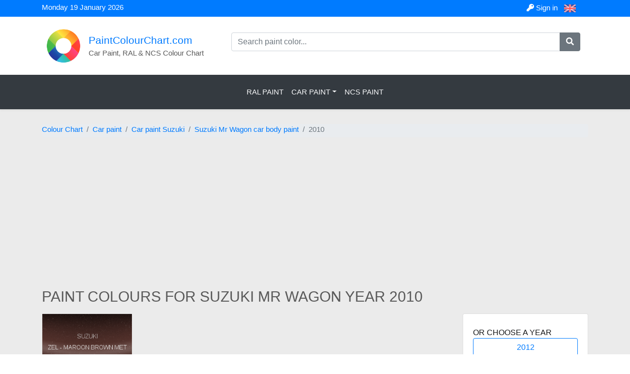

--- FILE ---
content_type: text/html; charset=UTF-8
request_url: https://www.paintcolourchart.com/cars/076/mr-wagon/2010.html
body_size: 11950
content:
<!doctype html> <html lang="en"> <head> <meta charset="utf-8"> <meta name="viewport" content="width=device-width, initial-scale=1, shrink-to-fit=no"> <link rel="shortcut icon" href="https://www.paintcolourchart.com/favicon.ico" type="image/x-icon"> <link rel="icon" href="https://www.paintcolourchart.com/favicon.ico" type="image/x-icon"> <title>Colours for Suzuki Mr Wagon paint year 2010 | PaintColourChart.com</title> <link rel="alternate" hreflang="fr-FR" href="https://www.nuancierpeinture.fr/voiture/076/mr wagon/2010.html"> <link rel="alternate" hreflang="en" href="https://www.paintcolourchart.com/cars/076/mr wagon/2010.html"> <link rel="alternate" hreflang="es" href="https://www.cartacolorespintura.com/coche/076/mr wagon/2010.html"> <link rel="alternate" hreflang="pt" href="https://www.pinturaautomovel.com/carro/076/mr wagon/2010.html"> <link rel="stylesheet" type="text/css" href="https://www.paintcolourchart.com/assets/css/bootstrap/bootstrap.min.css"> <link rel="stylesheet" type="text/css" href="https://www.paintcolourchart.com/assets/css/fontawesome-all.min.css"> <link rel="stylesheet" type="text/css" href="https://www.paintcolourchart.com/assets/css/style.css"> <script type="application/ld+json"> { "@context": "https://schema.org", "@type": "Organization", "url": "https://www.paintcolourchart.com", "logo": "https://www.paintcolourchart.com/assets/img/general/nuancier-logo.png" } </script> <script async src="https://pagead2.googlesyndication.com/pagead/js/adsbygoogle.js?client=ca-pub-3782803676421868" crossorigin="anonymous"></script> <!-- Popup bloqueur pub --> <script async src="https://fundingchoicesmessages.google.com/i/pub-3782803676421868?ers=1" nonce="nymOWlxZ7UaYTCX-46w_cQ"></script><script nonce="nymOWlxZ7UaYTCX-46w_cQ">(function() {function signalGooglefcPresent() {if (!window.frames['googlefcPresent']) {if (document.body) {const iframe = document.createElement('iframe'); iframe.style = 'width: 0; height: 0; border: none; z-index: -1000; left: -1000px; top: -1000px;'; iframe.style.display = 'none'; iframe.name = 'googlefcPresent'; document.body.appendChild(iframe);} else {setTimeout(signalGooglefcPresent, 0);}}}signalGooglefcPresent();})();</script> <script>(function(){'use strict';function aa(a){var b=0;return function(){return b<a.length?{done:!1,value:a[b++]}:{done:!0}}}var ba="function"==typeof Object.defineProperties?Object.defineProperty:function(a,b,c){if(a==Array.prototype||a==Object.prototype)return a;a[b]=c.value;return a}; function ca(a){a=["object"==typeof globalThis&&globalThis,a,"object"==typeof window&&window,"object"==typeof self&&self,"object"==typeof global&&global];for(var b=0;b<a.length;++b){var c=a[b];if(c&&c.Math==Math)return c}throw Error("Cannot find global object");}var da=ca(this);function k(a,b){if(b)a:{var c=da;a=a.split(".");for(var d=0;d<a.length-1;d++){var e=a[d];if(!(e in c))break a;c=c[e]}a=a[a.length-1];d=c[a];b=b(d);b!=d&&null!=b&&ba(c,a,{configurable:!0,writable:!0,value:b})}} function ea(a){return a.raw=a}function m(a){var b="undefined"!=typeof Symbol&&Symbol.iterator&&a[Symbol.iterator];if(b)return b.call(a);if("number"==typeof a.length)return{next:aa(a)};throw Error(String(a)+" is not an iterable or ArrayLike");}function fa(a){for(var b,c=[];!(b=a.next()).done;)c.push(b.value);return c}var ha="function"==typeof Object.create?Object.create:function(a){function b(){}b.prototype=a;return new b},n; if("function"==typeof Object.setPrototypeOf)n=Object.setPrototypeOf;else{var q;a:{var ia={a:!0},ja={};try{ja.__proto__=ia;q=ja.a;break a}catch(a){}q=!1}n=q?function(a,b){a.__proto__=b;if(a.__proto__!==b)throw new TypeError(a+" is not extensible");return a}:null}var ka=n; function r(a,b){a.prototype=ha(b.prototype);a.prototype.constructor=a;if(ka)ka(a,b);else for(var c in b)if("prototype"!=c)if(Object.defineProperties){var d=Object.getOwnPropertyDescriptor(b,c);d&&Object.defineProperty(a,c,d)}else a[c]=b[c];a.A=b.prototype}function la(){for(var a=Number(this),b=[],c=a;c<arguments.length;c++)b[c-a]=arguments[c];return b}k("Number.MAX_SAFE_INTEGER",function(){return 9007199254740991}); k("Number.isFinite",function(a){return a?a:function(b){return"number"!==typeof b?!1:!isNaN(b)&&Infinity!==b&&-Infinity!==b}});k("Number.isInteger",function(a){return a?a:function(b){return Number.isFinite(b)?b===Math.floor(b):!1}});k("Number.isSafeInteger",function(a){return a?a:function(b){return Number.isInteger(b)&&Math.abs(b)<=Number.MAX_SAFE_INTEGER}}); k("Math.trunc",function(a){return a?a:function(b){b=Number(b);if(isNaN(b)||Infinity===b||-Infinity===b||0===b)return b;var c=Math.floor(Math.abs(b));return 0>b?-c:c}});k("Object.is",function(a){return a?a:function(b,c){return b===c?0!==b||1/b===1/c:b!==b&&c!==c}});k("Array.prototype.includes",function(a){return a?a:function(b,c){var d=this;d instanceof String&&(d=String(d));var e=d.length;c=c||0;for(0>c&&(c=Math.max(c+e,0));c<e;c++){var f=d[c];if(f===b||Object.is(f,b))return!0}return!1}}); k("String.prototype.includes",function(a){return a?a:function(b,c){if(null==this)throw new TypeError("The 'this' value for String.prototype.includes must not be null or undefined");if(b instanceof RegExp)throw new TypeError("First argument to String.prototype.includes must not be a regular expression");return-1!==this.indexOf(b,c||0)}});/* Copyright The Closure Library Authors. SPDX-License-Identifier: Apache-2.0 */ var t=this||self;function v(a){return a};var w,x;a:{for(var ma=["CLOSURE_FLAGS"],y=t,z=0;z<ma.length;z++)if(y=y[ma[z]],null==y){x=null;break a}x=y}var na=x&&x[610401301];w=null!=na?na:!1;var A,oa=t.navigator;A=oa?oa.userAgentData||null:null;function B(a){return w?A?A.brands.some(function(b){return(b=b.brand)&&-1!=b.indexOf(a)}):!1:!1}function C(a){var b;a:{if(b=t.navigator)if(b=b.userAgent)break a;b=""}return-1!=b.indexOf(a)};function D(){return w?!!A&&0<A.brands.length:!1}function E(){return D()?B("Chromium"):(C("Chrome")||C("CriOS"))&&!(D()?0:C("Edge"))||C("Silk")};var pa=D()?!1:C("Trident")||C("MSIE");!C("Android")||E();E();C("Safari")&&(E()||(D()?0:C("Coast"))||(D()?0:C("Opera"))||(D()?0:C("Edge"))||(D()?B("Microsoft Edge"):C("Edg/"))||D()&&B("Opera"));var qa={},F=null;var ra="undefined"!==typeof Uint8Array,sa=!pa&&"function"===typeof btoa;function G(){return"function"===typeof BigInt};var H=0,I=0;function ta(a){var b=0>a;a=Math.abs(a);var c=a>>>0;a=Math.floor((a-c)/4294967296);b&&(c=m(ua(c,a)),b=c.next().value,a=c.next().value,c=b);H=c>>>0;I=a>>>0}function va(a,b){b>>>=0;a>>>=0;if(2097151>=b)var c=""+(4294967296*b+a);else G()?c=""+(BigInt(b)<<BigInt(32)|BigInt(a)):(c=(a>>>24|b<<8)&16777215,b=b>>16&65535,a=(a&16777215)+6777216*c+6710656*b,c+=8147497*b,b*=2,1E7<=a&&(c+=Math.floor(a/1E7),a%=1E7),1E7<=c&&(b+=Math.floor(c/1E7),c%=1E7),c=b+wa(c)+wa(a));return c} function wa(a){a=String(a);return"0000000".slice(a.length)+a}function ua(a,b){b=~b;a?a=~a+1:b+=1;return[a,b]};var J;J="function"===typeof Symbol&&"symbol"===typeof Symbol()?Symbol():void 0;var xa=J?function(a,b){a[J]|=b}:function(a,b){void 0!==a.g?a.g|=b:Object.defineProperties(a,{g:{value:b,configurable:!0,writable:!0,enumerable:!1}})},K=J?function(a){return a[J]|0}:function(a){return a.g|0},L=J?function(a){return a[J]}:function(a){return a.g},M=J?function(a,b){a[J]=b;return a}:function(a,b){void 0!==a.g?a.g=b:Object.defineProperties(a,{g:{value:b,configurable:!0,writable:!0,enumerable:!1}});return a};function ya(a,b){M(b,(a|0)&-14591)}function za(a,b){M(b,(a|34)&-14557)} function Aa(a){a=a>>14&1023;return 0===a?536870912:a};var N={},Ba={};function Ca(a){return!(!a||"object"!==typeof a||a.g!==Ba)}function Da(a){return null!==a&&"object"===typeof a&&!Array.isArray(a)&&a.constructor===Object}function P(a,b,c){if(!Array.isArray(a)||a.length)return!1;var d=K(a);if(d&1)return!0;if(!(b&&(Array.isArray(b)?b.includes(c):b.has(c))))return!1;M(a,d|1);return!0}Object.freeze(new function(){});Object.freeze(new function(){});var Ea=/^-?([1-9][0-9]*|0)(\.[0-9]+)?$/;var Q;function Fa(a,b){Q=b;a=new a(b);Q=void 0;return a} function R(a,b,c){null==a&&(a=Q);Q=void 0;if(null==a){var d=96;c?(a=[c],d|=512):a=[];b&&(d=d&-16760833|(b&1023)<<14)}else{if(!Array.isArray(a))throw Error();d=K(a);if(d&64)return a;d|=64;if(c&&(d|=512,c!==a[0]))throw Error();a:{c=a;var e=c.length;if(e){var f=e-1;if(Da(c[f])){d|=256;b=f-(+!!(d&512)-1);if(1024<=b)throw Error();d=d&-16760833|(b&1023)<<14;break a}}if(b){b=Math.max(b,e-(+!!(d&512)-1));if(1024<b)throw Error();d=d&-16760833|(b&1023)<<14}}}M(a,d);return a};function Ga(a){switch(typeof a){case "number":return isFinite(a)?a:String(a);case "boolean":return a?1:0;case "object":if(a)if(Array.isArray(a)){if(P(a,void 0,0))return}else if(ra&&null!=a&&a instanceof Uint8Array){if(sa){for(var b="",c=0,d=a.length-10240;c<d;)b+=String.fromCharCode.apply(null,a.subarray(c,c+=10240));b+=String.fromCharCode.apply(null,c?a.subarray(c):a);a=btoa(b)}else{void 0===b&&(b=0);if(!F){F={};c="ABCDEFGHIJKLMNOPQRSTUVWXYZabcdefghijklmnopqrstuvwxyz0123456789".split("");d=["+/=", "+/","-_=","-_.","-_"];for(var e=0;5>e;e++){var f=c.concat(d[e].split(""));qa[e]=f;for(var g=0;g<f.length;g++){var h=f[g];void 0===F[h]&&(F[h]=g)}}}b=qa[b];c=Array(Math.floor(a.length/3));d=b[64]||"";for(e=f=0;f<a.length-2;f+=3){var l=a[f],p=a[f+1];h=a[f+2];g=b[l>>2];l=b[(l&3)<<4|p>>4];p=b[(p&15)<<2|h>>6];h=b[h&63];c[e++]=g+l+p+h}g=0;h=d;switch(a.length-f){case 2:g=a[f+1],h=b[(g&15)<<2]||d;case 1:a=a[f],c[e]=b[a>>2]+b[(a&3)<<4|g>>4]+h+d}a=c.join("")}return a}}return a};function Ha(a,b,c){a=Array.prototype.slice.call(a);var d=a.length,e=b&256?a[d-1]:void 0;d+=e?-1:0;for(b=b&512?1:0;b<d;b++)a[b]=c(a[b]);if(e){b=a[b]={};for(var f in e)Object.prototype.hasOwnProperty.call(e,f)&&(b[f]=c(e[f]))}return a}function Ia(a,b,c,d,e){if(null!=a){if(Array.isArray(a))a=P(a,void 0,0)?void 0:e&&K(a)&2?a:Ja(a,b,c,void 0!==d,e);else if(Da(a)){var f={},g;for(g in a)Object.prototype.hasOwnProperty.call(a,g)&&(f[g]=Ia(a[g],b,c,d,e));a=f}else a=b(a,d);return a}} function Ja(a,b,c,d,e){var f=d||c?K(a):0;d=d?!!(f&32):void 0;a=Array.prototype.slice.call(a);for(var g=0;g<a.length;g++)a[g]=Ia(a[g],b,c,d,e);c&&c(f,a);return a}function Ka(a){return a.s===N?a.toJSON():Ga(a)};function La(a,b,c){c=void 0===c?za:c;if(null!=a){if(ra&&a instanceof Uint8Array)return b?a:new Uint8Array(a);if(Array.isArray(a)){var d=K(a);if(d&2)return a;b&&(b=0===d||!!(d&32)&&!(d&64||!(d&16)));return b?M(a,(d|34)&-12293):Ja(a,La,d&4?za:c,!0,!0)}a.s===N&&(c=a.h,d=L(c),a=d&2?a:Fa(a.constructor,Ma(c,d,!0)));return a}}function Ma(a,b,c){var d=c||b&2?za:ya,e=!!(b&32);a=Ha(a,b,function(f){return La(f,e,d)});xa(a,32|(c?2:0));return a};function Na(a,b){a=a.h;return Oa(a,L(a),b)}function Oa(a,b,c,d){if(-1===c)return null;if(c>=Aa(b)){if(b&256)return a[a.length-1][c]}else{var e=a.length;if(d&&b&256&&(d=a[e-1][c],null!=d))return d;b=c+(+!!(b&512)-1);if(b<e)return a[b]}}function Pa(a,b,c,d,e){var f=Aa(b);if(c>=f||e){var g=b;if(b&256)e=a[a.length-1];else{if(null==d)return;e=a[f+(+!!(b&512)-1)]={};g|=256}e[c]=d;c<f&&(a[c+(+!!(b&512)-1)]=void 0);g!==b&&M(a,g)}else a[c+(+!!(b&512)-1)]=d,b&256&&(a=a[a.length-1],c in a&&delete a[c])} function Qa(a,b){var c=Ra;var d=void 0===d?!1:d;var e=a.h;var f=L(e),g=Oa(e,f,b,d);if(null!=g&&"object"===typeof g&&g.s===N)c=g;else if(Array.isArray(g)){var h=K(g),l=h;0===l&&(l|=f&32);l|=f&2;l!==h&&M(g,l);c=new c(g)}else c=void 0;c!==g&&null!=c&&Pa(e,f,b,c,d);e=c;if(null==e)return e;a=a.h;f=L(a);f&2||(g=e,c=g.h,h=L(c),g=h&2?Fa(g.constructor,Ma(c,h,!1)):g,g!==e&&(e=g,Pa(a,f,b,e,d)));return e}function Sa(a,b){a=Na(a,b);return null==a||"string"===typeof a?a:void 0} function Ta(a,b){var c=void 0===c?0:c;a=Na(a,b);if(null!=a)if(b=typeof a,"number"===b?Number.isFinite(a):"string"!==b?0:Ea.test(a))if("number"===typeof a){if(a=Math.trunc(a),!Number.isSafeInteger(a)){ta(a);b=H;var d=I;if(a=d&2147483648)b=~b+1>>>0,d=~d>>>0,0==b&&(d=d+1>>>0);b=4294967296*d+(b>>>0);a=a?-b:b}}else if(b=Math.trunc(Number(a)),Number.isSafeInteger(b))a=String(b);else{if(b=a.indexOf("."),-1!==b&&(a=a.substring(0,b)),!("-"===a[0]?20>a.length||20===a.length&&-922337<Number(a.substring(0,7)): 19>a.length||19===a.length&&922337>Number(a.substring(0,6)))){if(16>a.length)ta(Number(a));else if(G())a=BigInt(a),H=Number(a&BigInt(4294967295))>>>0,I=Number(a>>BigInt(32)&BigInt(4294967295));else{b=+("-"===a[0]);I=H=0;d=a.length;for(var e=b,f=(d-b)%6+b;f<=d;e=f,f+=6)e=Number(a.slice(e,f)),I*=1E6,H=1E6*H+e,4294967296<=H&&(I+=Math.trunc(H/4294967296),I>>>=0,H>>>=0);b&&(b=m(ua(H,I)),a=b.next().value,b=b.next().value,H=a,I=b)}a=H;b=I;b&2147483648?G()?a=""+(BigInt(b|0)<<BigInt(32)|BigInt(a>>>0)):(b= m(ua(a,b)),a=b.next().value,b=b.next().value,a="-"+va(a,b)):a=va(a,b)}}else a=void 0;return null!=a?a:c}function S(a,b){a=Sa(a,b);return null!=a?a:""};function T(a,b,c){this.h=R(a,b,c)}T.prototype.toJSON=function(){return Ua(this,Ja(this.h,Ka,void 0,void 0,!1),!0)};T.prototype.s=N;T.prototype.toString=function(){return Ua(this,this.h,!1).toString()}; function Ua(a,b,c){var d=a.constructor.v,e=L(c?a.h:b);a=b.length;if(!a)return b;var f;if(Da(c=b[a-1])){a:{var g=c;var h={},l=!1,p;for(p in g)if(Object.prototype.hasOwnProperty.call(g,p)){var u=g[p];if(Array.isArray(u)){var jb=u;if(P(u,d,+p)||Ca(u)&&0===u.size)u=null;u!=jb&&(l=!0)}null!=u?h[p]=u:l=!0}if(l){for(var O in h){g=h;break a}g=null}}g!=c&&(f=!0);a--}for(p=+!!(e&512)-1;0<a;a--){O=a-1;c=b[O];O-=p;if(!(null==c||P(c,d,O)||Ca(c)&&0===c.size))break;var kb=!0}if(!f&&!kb)return b;b=Array.prototype.slice.call(b, 0,a);g&&b.push(g);return b};function Va(a){return function(b){if(null==b||""==b)b=new a;else{b=JSON.parse(b);if(!Array.isArray(b))throw Error(void 0);xa(b,32);b=Fa(a,b)}return b}};function Wa(a){this.h=R(a)}r(Wa,T);var Xa=Va(Wa);var U;function V(a){this.g=a}V.prototype.toString=function(){return this.g+""};var Ya={};function Za(a){if(void 0===U){var b=null;var c=t.trustedTypes;if(c&&c.createPolicy){try{b=c.createPolicy("goog#html",{createHTML:v,createScript:v,createScriptURL:v})}catch(d){t.console&&t.console.error(d.message)}U=b}else U=b}a=(b=U)?b.createScriptURL(a):a;return new V(a,Ya)};function $a(){return Math.floor(2147483648*Math.random()).toString(36)+Math.abs(Math.floor(2147483648*Math.random())^Date.now()).toString(36)};function ab(a,b){b=String(b);"application/xhtml+xml"===a.contentType&&(b=b.toLowerCase());return a.createElement(b)}function bb(a){this.g=a||t.document||document};/* SPDX-License-Identifier: Apache-2.0 */ function cb(a,b){a.src=b instanceof V&&b.constructor===V?b.g:"type_error:TrustedResourceUrl";var c,d;(c=(b=null==(d=(c=(a.ownerDocument&&a.ownerDocument.defaultView||window).document).querySelector)?void 0:d.call(c,"script[nonce]"))?b.nonce||b.getAttribute("nonce")||"":"")&&a.setAttribute("nonce",c)};function db(a){a=void 0===a?document:a;return a.createElement("script")};function eb(a,b,c,d,e,f){try{var g=a.g,h=db(g);h.async=!0;cb(h,b);g.head.appendChild(h);h.addEventListener("load",function(){e();d&&g.head.removeChild(h)});h.addEventListener("error",function(){0<c?eb(a,b,c-1,d,e,f):(d&&g.head.removeChild(h),f())})}catch(l){f()}};var fb=t.atob("aHR0cHM6Ly93d3cuZ3N0YXRpYy5jb20vaW1hZ2VzL2ljb25zL21hdGVyaWFsL3N5c3RlbS8xeC93YXJuaW5nX2FtYmVyXzI0ZHAucG5n"),gb=t.atob("WW91IGFyZSBzZWVpbmcgdGhpcyBtZXNzYWdlIGJlY2F1c2UgYWQgb3Igc2NyaXB0IGJsb2NraW5nIHNvZnR3YXJlIGlzIGludGVyZmVyaW5nIHdpdGggdGhpcyBwYWdlLg=="),hb=t.atob("RGlzYWJsZSBhbnkgYWQgb3Igc2NyaXB0IGJsb2NraW5nIHNvZnR3YXJlLCB0aGVuIHJlbG9hZCB0aGlzIHBhZ2Uu");function ib(a,b,c){this.i=a;this.u=b;this.o=c;this.g=null;this.j=[];this.m=!1;this.l=new bb(this.i)} function lb(a){if(a.i.body&&!a.m){var b=function(){mb(a);t.setTimeout(function(){nb(a,3)},50)};eb(a.l,a.u,2,!0,function(){t[a.o]||b()},b);a.m=!0}} function mb(a){for(var b=W(1,5),c=0;c<b;c++){var d=X(a);a.i.body.appendChild(d);a.j.push(d)}b=X(a);b.style.bottom="0";b.style.left="0";b.style.position="fixed";b.style.width=W(100,110).toString()+"%";b.style.zIndex=W(2147483544,2147483644).toString();b.style.backgroundColor=ob(249,259,242,252,219,229);b.style.boxShadow="0 0 12px #888";b.style.color=ob(0,10,0,10,0,10);b.style.display="flex";b.style.justifyContent="center";b.style.fontFamily="Roboto, Arial";c=X(a);c.style.width=W(80,85).toString()+ "%";c.style.maxWidth=W(750,775).toString()+"px";c.style.margin="24px";c.style.display="flex";c.style.alignItems="flex-start";c.style.justifyContent="center";d=ab(a.l.g,"IMG");d.className=$a();d.src=fb;d.alt="Warning icon";d.style.height="24px";d.style.width="24px";d.style.paddingRight="16px";var e=X(a),f=X(a);f.style.fontWeight="bold";f.textContent=gb;var g=X(a);g.textContent=hb;Y(a,e,f);Y(a,e,g);Y(a,c,d);Y(a,c,e);Y(a,b,c);a.g=b;a.i.body.appendChild(a.g);b=W(1,5);for(c=0;c<b;c++)d=X(a),a.i.body.appendChild(d), a.j.push(d)}function Y(a,b,c){for(var d=W(1,5),e=0;e<d;e++){var f=X(a);b.appendChild(f)}b.appendChild(c);c=W(1,5);for(d=0;d<c;d++)e=X(a),b.appendChild(e)}function W(a,b){return Math.floor(a+Math.random()*(b-a))}function ob(a,b,c,d,e,f){return"rgb("+W(Math.max(a,0),Math.min(b,255)).toString()+","+W(Math.max(c,0),Math.min(d,255)).toString()+","+W(Math.max(e,0),Math.min(f,255)).toString()+")"}function X(a){a=ab(a.l.g,"DIV");a.className=$a();return a} function nb(a,b){0>=b||null!=a.g&&0!==a.g.offsetHeight&&0!==a.g.offsetWidth||(pb(a),mb(a),t.setTimeout(function(){nb(a,b-1)},50))}function pb(a){for(var b=m(a.j),c=b.next();!c.done;c=b.next())(c=c.value)&&c.parentNode&&c.parentNode.removeChild(c);a.j=[];(b=a.g)&&b.parentNode&&b.parentNode.removeChild(b);a.g=null};function qb(a,b,c,d,e){function f(l){document.body?g(document.body):0<l?t.setTimeout(function(){f(l-1)},e):b()}function g(l){l.appendChild(h);t.setTimeout(function(){h?(0!==h.offsetHeight&&0!==h.offsetWidth?b():a(),h.parentNode&&h.parentNode.removeChild(h)):a()},d)}var h=rb(c);f(3)}function rb(a){var b=document.createElement("div");b.className=a;b.style.width="1px";b.style.height="1px";b.style.position="absolute";b.style.left="-10000px";b.style.top="-10000px";b.style.zIndex="-10000";return b};function Ra(a){this.h=R(a)}r(Ra,T);function sb(a){this.h=R(a)}r(sb,T);var tb=Va(sb);function ub(a){var b=la.apply(1,arguments);if(0===b.length)return Za(a[0]);for(var c=a[0],d=0;d<b.length;d++)c+=encodeURIComponent(b[d])+a[d+1];return Za(c)};function vb(a){if(!a)return null;a=Sa(a,4);var b;null===a||void 0===a?b=null:b=Za(a);return b};var wb=ea([""]),xb=ea([""]);function yb(a,b){this.m=a;this.o=new bb(a.document);this.g=b;this.j=S(this.g,1);this.u=vb(Qa(this.g,2))||ub(wb);this.i=!1;b=vb(Qa(this.g,13))||ub(xb);this.l=new ib(a.document,b,S(this.g,12))}yb.prototype.start=function(){zb(this)}; function zb(a){Ab(a);eb(a.o,a.u,3,!1,function(){a:{var b=a.j;var c=t.btoa(b);if(c=t[c]){try{var d=Xa(t.atob(c))}catch(e){b=!1;break a}b=b===Sa(d,1)}else b=!1}b?Z(a,S(a.g,14)):(Z(a,S(a.g,8)),lb(a.l))},function(){qb(function(){Z(a,S(a.g,7));lb(a.l)},function(){return Z(a,S(a.g,6))},S(a.g,9),Ta(a.g,10),Ta(a.g,11))})}function Z(a,b){a.i||(a.i=!0,a=new a.m.XMLHttpRequest,a.open("GET",b,!0),a.send())}function Ab(a){var b=t.btoa(a.j);a.m[b]&&Z(a,S(a.g,5))};(function(a,b){t[a]=function(){var c=la.apply(0,arguments);t[a]=function(){};b.call.apply(b,[null].concat(c instanceof Array?c:fa(m(c))))}})("__h82AlnkH6D91__",function(a){"function"===typeof window.atob&&(new yb(window,tb(window.atob(a)))).start()});}).call(this); window.__h82AlnkH6D91__("[base64]/[base64]/[base64]/[base64]");</script> <!-- FIN Popup bloqueur pub --> </head> <body> <div class="container-fluid top_bar"> <div class="container"> <div class="row"> <div class="col-12 col-md-6"> <p class="mb-0 mt-1"> Monday 19 January 2026 </p> </div> <div class="col-12 col-md-6 text-right"> <a href="https://www.paintcolourchart.com/login"> <i class="fa fa-key"></i> Sign in </a> <div class="btn-group"> <button class="btn btn-link btn-sm dropdown-toggle" type="button" data-toggle="dropdown" aria-haspopup="true" aria-expanded="false"> <img src="https://www.paintcolourchart.com/assets/img/general/flag_en.png" > </button> <div class="dropdown-menu"> <a class="dropdown-item" href="https://www.nuancierpeinture.fr/voiture/076/mr wagon/2010.html"> <img src="https://www.nuancierpeinture.fr/assets/img/general/flag_fr_fr.png" /> Nuancier Peinture </a> <a class="dropdown-item" href="https://www.cartacolorespintura.com/coche/076/mr wagon/2010.html"> <img src="https://www.cartacolorespintura.com/assets/img/general/flag_es.png" /> Carta Colores Pintura </a> <a class="dropdown-item" href="https://www.pinturaautomovel.com/carro/076/mr wagon/2010.html"> <img src="https://www.pinturaautomovel.com/assets/img/general/flag_pt.png" /> Pintura Automóvel </a> </div> </div> </div> </div> </div> </div> <div class="container"> <div class="row p-3"> <div class="col-12 col-md-6 col-lg-4 p-2 mx-auto"> <a class="" href="https://www.paintcolourchart.com/"> <div class="float-left"> <img src="https://www.paintcolourchart.com/assets/img/general/nuancier-logo.png" class="img-fluid" width="70" /> </div> <div class="float-left pt-2 pl-3 logo-titre"> PaintColourChart.com </div> </a> <div class="float-left pl-3"> Car Paint, RAL & NCS Colour Chart </div> </div> <div class="col-12 col-md-6 col-lg-8 pt-3"> <form action="https://www.paintcolourchart.com/paint-search" method="get" accept-charset="utf-8"> <div class="input-group input-group-md"> <input type="text" name="keywords" value="" id="keyword_input_header" placeholder="Search paint color..." class="form-control" /> <div class="input-group-append"> <button name="search" type="button" id="search" value="true" class="btn btn-secondary btn-number" ><i class="fas fa-search"></i></button> </div> </div> </form> </div> </div> </div> <nav class="navbar navbar-expand-lg navbar-dark bg-dark py-3 shadow-sm"> <a href="#" class="navbar-brand font-weight-bold d-block d-lg-none">MENU</a> <button type="button" data-toggle="collapse" data-target="#navbarContent" aria-controls="navbars" aria-expanded="false" aria-label="Toggle navigation" class="navbar-toggler"> <span class="navbar-toggler-icon"></span> </button> <div id="navbarContent" class="collapse navbar-collapse"> <ul class="navbar-nav mx-auto"> <li class="nav-item"> <a class="nav-link text-uppercase text-light" href="https://www.paintcolourchart.com/ral-colors" title=""> RAL Paint </a> </li> <!-- Megamenu--> <li class="nav-item dropdown megamenu"><a id="megamneu" href="https://www.paintcolourchart.com/cars" title="Cars Colors Paint Chart" data-toggle="dropdown" aria-haspopup="true" aria-expanded="false" class="nav-link dropdown-toggle text-uppercase text-light">Car Paint</a> <div aria-labelledby="megamneu" class="dropdown-menu border-0 p-0 m-0"> <div class="container"> <div class="row bg-white rounded-0 m-0 shadow-sm"> <div class="col-lg-12"> <div class="p-4"> <div class="row"> <div class="col-lg-6 mb-4"> <span class="title_menu font-weight-bold text-uppercase">German Cars</span> <ul class="list-unstyled"> <li class="nav-item"><a href="https://www.paintcolourchart.com/cars/008" class="nav-link text-small pb-0 text-body">BMW paint</a></li> <li class="nav-item"><a href="https://www.paintcolourchart.com/cars/052" class="nav-link text-small pb-0 text-body">Opel paint</a></li> <li class="nav-item"><a href="https://www.paintcolourchart.com/cars/046" class="nav-link text-small pb-0 text-body">Mercedes paint</a></li> <li class="nav-item"><a href="https://www.paintcolourchart.com/cars/058" class="nav-link text-small pb-0 text-body">Porsche paint</a></li> <li class="nav-item"><a href="https://www.paintcolourchart.com/cars/070" class="nav-link text-small pb-0 text-body">Seat paint</a></li> <li class="nav-item"><a href="https://www.paintcolourchart.com/cars/088" class="nav-link text-small pb-0 text-body">Volkswagen paint</a></li> </ul> </div> <div class="col-lg-6 mb-4"> <span class="font-weight-bold text-uppercase">French Cars</span> <ul class="list-unstyled"> <li class="nav-item"><a href="https://www.paintcolourchart.com/cars/010" class="nav-link text-small pb-0 text-body">Citroen paint</a></li> <li class="nav-item"><a href="https://www.paintcolourchart.com/cars/120" class="nav-link text-small pb-0 text-body">Dacia paint</a></li> <li class="nav-item"><a href="https://www.paintcolourchart.com/cars/054" class="nav-link text-small pb-0 text-body">Peugeot paint</a></li> <li class="nav-item"><a href="https://www.paintcolourchart.com/cars/060" class="nav-link text-small pb-0 text-body">Renault paint</a></li> </ul> </div> <div class="col-lg-6 mb-4"> <span class="font-weight-bold text-uppercase">Italian Cars</span> <ul class="list-unstyled"> <li class="nav-item"><a href="https://www.paintcolourchart.com/cars/002" class="nav-link text-small pb-0 text-body">Alfa Romeo paint</a></li> <li class="nav-item"><a href="" class="nav-link text-small pb-0 text-muted">Fiat paint</a></li> </ul> <div class="mt-4"> <span class="font-weight-bold text-uppercase">Japanese Cars</span> <ul class="list-unstyled"> <li class="nav-item"><a href="https://www.paintcolourchart.com/cars/016" class="nav-link text-small pb-0 text-body">Daihatsu paint</a></li> <li class="nav-item"><a href="https://www.paintcolourchart.com/cars/030" class="nav-link text-small pb-0 text-body">Honda paint</a></li> <li class="nav-item"><a href="https://www.paintcolourchart.com/cars/041" class="nav-link text-small pb-0 text-body">Lexus paint</a></li> <li class="nav-item"><a href="https://www.paintcolourchart.com/cars/048" class="nav-link text-small pb-0 text-body">Mitsubishi paint</a></li> <li class="nav-item"><a href="https://www.paintcolourchart.com/cars/018" class="nav-link text-small pb-0 text-body">Nissan paint</a></li> <li class="nav-item"><a href="https://www.paintcolourchart.com/cars/074" class="nav-link text-small pb-0 text-body">Subaru paint</a></li> <li class="nav-item"><a href="https://www.paintcolourchart.com/cars/076" class="nav-link text-small pb-0 text-body">Suzuki paint</a></li> <li class="nav-item"><a href="https://www.paintcolourchart.com/cars/082" class="nav-link text-small pb-0 text-body">Toyota paint</a></li> </ul> </div> </div> <div class="col-lg-6 mb-4"> <span class="font-weight-bold text-uppercase">English Cars</span> <ul class="list-unstyled"> <li class="nav-item"><a href="https://www.paintcolourchart.com/cars/107" class="nav-link text-small pb-0 text-body">Bentley paint</a></li> <li class="nav-item"><a href="https://www.paintcolourchart.com/cars/036" class="nav-link text-small pb-0 text-body">Jaguar paint</a></li> <li class="nav-item"><a href="https://www.paintcolourchart.com/cars/160" class="nav-link text-small pb-0 text-body">Lotus paint</a></li> <li class="nav-item"><a href="https://www.paintcolourchart.com/cars/049" class="nav-link text-small pb-0 text-body">Mini paint</a></li> </ul> <div class="mt-4"> <span class="font-weight-bold text-uppercase">Other Cars</span> <ul class="list-unstyled"> <li class="nav-item"><a href="https://www.paintcolourchart.com/cars/028" class="nav-link text-small pb-0 text-body">Hyundai paint</a></li> <li class="nav-item"><a href="https://www.paintcolourchart.com/cars/037" class="nav-link text-small pb-0 text-body">Kia paint</a></li> <li class="nav-item"><a href="https://www.paintcolourchart.com/cars/027" class="nav-link text-small pb-0 text-body">Ford paint</a></li> <li class="nav-item"><a href="https://www.paintcolourchart.com/cars/073" class="nav-link text-small pb-0 text-body">SsangYong paint</a></li> <li class="nav-item"><a href="https://www.paintcolourchart.com/cars/090" class="nav-link text-small pb-0 text-body">Volvo paint</a></li> </ul> </div> </div> </div> </div> </div> <div class="col-lg-12 text-center"> <p> <a class="btn btn-info" href="https://www.paintcolourchart.com/cars"> See all car paints for bodywork, rims, bumpers, grille... </a> </p> </div> </div> </div> </div> </li> <li class="nav-item"> <a class="nav-link text-uppercase text-light" href="https://www.paintcolourchart.com/ncs-colors" title="NCS Colors Paint Chart"> NCS Paint </a> </li> </ul> </div> </nav> <section class="banner-sec"> <div class="container"> <nav aria-label="breadcrumb"> <ol class="breadcrumb breadcrumb-nuancier" itemscope itemtype="https://schema.org/BreadcrumbList"> <li class="breadcrumb-item" itemprop="itemListElement" itemscope itemtype="https://schema.org/ListItem"> <a itemprop="item" class="breadcrumb-item" href="https://www.paintcolourchart.com/" title="PaintColourChart.com"> <span itemprop="name">Colour Chart</span> <meta itemprop="position" content="1" /> </a> </li> <li class="breadcrumb-item" itemprop="itemListElement" itemscope itemtype="https://schema.org/ListItem"> <a itemprop="item" class="breadcrumb-item" href="https://www.paintcolourchart.com/cars" title="Couleur Peinture Voiture"> <span itemprop="name">Car paint</span> <meta itemprop="position" content="2" /> </a> </li> <li class="breadcrumb-item" itemprop="itemListElement" itemscope itemtype="https://schema.org/ListItem"> <a itemprop="item" class="breadcrumb-item" href="https://www.paintcolourchart.com/cars/076"> <span itemprop="name">Car paint Suzuki</span> <meta itemprop="position" content="3" /> </a> </li> <li class="breadcrumb-item" itemprop="itemListElement" itemscope itemtype="https://schema.org/ListItem"> <a itemprop="item" class="breadcrumb-item" href="https://www.paintcolourchart.com/cars/076/mr-wagon.html"> <span itemprop="name">Suzuki Mr Wagon car body paint</span> <meta itemprop="position" content="4" /> </a> </li> <li class="breadcrumb-item active" aria-current="page" itemprop="itemListElement" itemscope itemtype="https://schema.org/ListItem"> <span itemprop="name">2010</span> <meta itemprop="position" content="5" /> </li> </ol> </nav> <div class="row"> <div class="col-md-12"> <h1 class="h1-nuancier text-uppercase"> Paint colours for Suzuki Mr Wagon year 2010 </h1> <p></p> </div> </div> <div class="row"> <div class="col-12 col-sm-9"> <div class="row"> <div class="col-6 col-sm-6 col-md-4 col-lg-3"> <div class="card cards-color"> <a href="https://www.paintcolourchart.com/cars/c/076/076suzzel.html"> <img src="https://www.paintcolourchart.com/assets/img/colors/076/thumbnail/076suzzel.png" class="img-fluid" loading="lazy" /> <div class="card-body"> <div class="news-title"> <h2 class="title-small text-center"> ZEL | MAROON BROWN MET </h2> </div> </div> </a> <div class="card-footer"> <div class="text-muted text-center"> 2005 - 2026 </div> </div> </div> </div> </div> </div> <div class="col-12 col-sm-3"> <div class="card"> <div class="card-body"> <h3 class="title-small text-uppercase">Or choose a year</h3> <div class="row"> <div class="col-4 col-lg-12 mb-3"> <a rel="nofollow" href="https://www.paintcolourchart.com/cars/076/mr-wagon/2012.html" class="btn btn-outline-primary btn-block" title="Codes Peinture Suzuki Mr Wagon année 2012"> 2012 </a> </div> <div class="col-4 col-lg-12 mb-3"> <a rel="nofollow" href="https://www.paintcolourchart.com/cars/076/mr-wagon/2011.html" class="btn btn-outline-primary btn-block" title="Codes Peinture Suzuki Mr Wagon année 2011"> 2011 </a> </div> <div class="col-4 col-lg-12 mb-3"> <a rel="nofollow" href="#" class="btn btn-outline-primary btn-block active" title="Codes Peinture Suzuki Mr Wagon 2010"> 2010 </a> </div> <div class="col-4 col-lg-12 mb-3"> <a rel="nofollow" href="https://www.paintcolourchart.com/cars/076/mr-wagon/2008.html" class="btn btn-outline-primary btn-block" title="Codes Peinture Suzuki Mr Wagon année 2008"> 2008 </a> </div> <div class="col-4 col-lg-12 mb-3"> <a rel="nofollow" href="https://www.paintcolourchart.com/cars/076/mr-wagon/2007.html" class="btn btn-outline-primary btn-block" title="Codes Peinture Suzuki Mr Wagon année 2007"> 2007 </a> </div> <div class="col-4 col-lg-12 mb-3"> <a rel="nofollow" href="https://www.paintcolourchart.com/cars/076/mr-wagon/2006.html" class="btn btn-outline-primary btn-block" title="Codes Peinture Suzuki Mr Wagon année 2006"> 2006 </a> </div> <div class="col-4 col-lg-12 mb-3"> <a rel="nofollow" href="https://www.paintcolourchart.com/cars/076/mr-wagon/2005.html" class="btn btn-outline-primary btn-block" title="Codes Peinture Suzuki Mr Wagon année 2005"> 2005 </a> </div> </div> </div> </div> </div> </div> </div> </section> <section class="banner-newsletter bg-light"> <div class="container"> <div class="row"> <div class="col-12"> <p class="title_newsletter text-uppercase text-center"> <i class="far fa-envelope"></i> Newsletter </p> <p class="text-center"> Receive news from PaintColourChart.com and take advantage of our partners' good deals on buying paint! </p> <form action="https://www.paintcolourchart.com/newsletter/subscribe" method="post" accept-charset="utf-8"> <input type="hidden" name="token" value="968c4cbf6213089af1afe726ca959b3b" /> <div class="form-row"> <div class="col-12 col-lg-5"> <label for="newsletter_name" class="sr-only">Nom</label> <input type="text" name="newsletter_name" value="" id="newsletter_name" placeholder="Your name" class="form-control" /> </div> <div class="col-12 col-lg-5"> <label for="newsletter_email" class="sr-only">E-mail</label> <div class="input-group mb-2 mr-sm-2"> <div class="input-group-prepend"> <div class="input-group-text">@</div> </div> <input type="text" name="newsletter_email" value="" id="newsletter_email" placeholder="Your e-mail address" class="form-control" /> </div> </div> <div class="col"> <input type="submit" name="submitSuscribe" value="OK" id="submitSuscribe" class="btn btn-outline-primary btn-block mb-2" /> </div> </div> </form> </div> </div> </div> </section> <footer class="text-light"> <div class="container"> <div class="row"> <div class="col-md-12 col-lg-4 col-xl-3"> <h5>About</h5> <hr class="bg-white mb-2 mt-0 d-inline-block mx-auto w-25"> <p class=""> The PaintColourChart.com website offers online colour charts to find the ideal colour: RAL, PANTONE, NCS, CARS or MOTORCYCLE. </p> </div> <div class="col-12 col-md-6 col-lg-6 col-xl-6 mx-auto"> <h5>Popular Ral colours</h5> <hr class="bg-white mb-2 mt-0 d-inline-block mx-auto w-25"> <div class="row"> <div class="col-6 col-sm-6 col-md-4 col-lg-3"> <div class="card text-center"> <a href="https://www.paintcolourchart.com/ral-colors/classic/1003.html"> <img class="img-fluid" src="https://www.paintcolourchart.com/assets/img/ral-colors/classic/thumbnail/ral-1003-signal-yellow.png" alt=""> RAL 1003 </a> </div> </div> <div class="col-6 col-sm-6 col-md-4 col-lg-3"> <div class="card text-center"> <a href="https://www.paintcolourchart.com/ral-colors/classic/7004.html"> <img class="img-fluid" src="https://www.paintcolourchart.com/assets/img/ral-colors/classic/thumbnail/ral-7004-signal-grey.png" alt=""> RAL 7004 </a> </div> </div> <div class="col-6 col-sm-6 col-md-4 col-lg-3"> <div class="card text-center"> <a href="https://www.paintcolourchart.com/ral-colors/classic/3003.html"> <img class="img-fluid" src="https://www.paintcolourchart.com/assets/img/ral-colors/classic/thumbnail/ral-3003-ruby-red.png" alt=""> RAL 3003 </a> </div> </div> <div class="col-6 col-sm-6 col-md-4 col-lg-3"> <div class="card text-center"> <a href="https://www.paintcolourchart.com/article/nardo-grey.html" title="Nardo Grey Audi" class="text-uppercase"> <img class="img-fluid" src="https://www.paintcolourchart.com/assets/img/colors/088/thumbnail/088vwly7c.png" alt="Nardo Grey Audi Volkswagen"> Nardo Grey </a> </div> </div> </div> </div> <div class="col-md-6 col-lg-2 col-xl-2 mx-auto"> <h5>Informations</h5> <hr class="bg-white mb-2 mt-0 d-inline-block mx-auto w-25"> <ul class="list-unstyled"> <li><a href="https://www.paintcolourchart.com/ral-colors/classic/guide.html" title="Buying guide for RAL paint colour charts">RAL Color Chart</a></li> <li><a href="https://www.paintcolourchart.com/contact" title="Contact us">Contact us</a></li> <li><a href="https://www.paintcolourchart.com/legal-notices" title="Legal notices">Legal notices</a></li> </ul> </div> <div class="col-12 copyright mt-3"> <p class="float-left"> <a href="#"><i class="fa fa-caret-square-up"></i> Top of page</a> </p> <p class="text-right text-muted"> © 2018 - 2026 PaintColourChart.com </p> </div> </div> </div> </footer> <div id="bar-example"></div> <script src="https://www.paintcolourchart.com/assets/js/jquery-3.5.1.min.js"></script> <script src="https://www.paintcolourchart.com/assets/js/popper.min.js"></script> <script src="https://www.paintcolourchart.com/assets/js/bootstrap/bootstrap.min.js"></script> <!--Google Analytics --> <script async src="https://www.googletagmanager.com/gtag/js?id=UA-146778831-1"></script> <script> window.dataLayer = window.dataLayer || []; function gtag(){dataLayer.push(arguments);} gtag('js', new Date()); gtag('config', 'UA-146778831-2'); </script> </head> </body> </html> 

--- FILE ---
content_type: text/html; charset=utf-8
request_url: https://www.google.com/recaptcha/api2/aframe
body_size: 267
content:
<!DOCTYPE HTML><html><head><meta http-equiv="content-type" content="text/html; charset=UTF-8"></head><body><script nonce="5JuOHVTlAqwejFnEKFg3vA">/** Anti-fraud and anti-abuse applications only. See google.com/recaptcha */ try{var clients={'sodar':'https://pagead2.googlesyndication.com/pagead/sodar?'};window.addEventListener("message",function(a){try{if(a.source===window.parent){var b=JSON.parse(a.data);var c=clients[b['id']];if(c){var d=document.createElement('img');d.src=c+b['params']+'&rc='+(localStorage.getItem("rc::a")?sessionStorage.getItem("rc::b"):"");window.document.body.appendChild(d);sessionStorage.setItem("rc::e",parseInt(sessionStorage.getItem("rc::e")||0)+1);localStorage.setItem("rc::h",'1768851005163');}}}catch(b){}});window.parent.postMessage("_grecaptcha_ready", "*");}catch(b){}</script></body></html>

--- FILE ---
content_type: application/javascript; charset=utf-8
request_url: https://fundingchoicesmessages.google.com/f/AGSKWxVgrQ2Qz0oRcQKoY5ko0z_YLMJbbHx7-AyJmXVfp1hjIn9QLEAinFgZ-6nJUsu296EtjnCCSHCu01NCCcL0D2PGHuulyOqCGgahHerJkrqsd_wcQFGz2ENtmcUWQvjTq2uJ3SY2NpbyqSATuvPF87hmnM8Zm0NcXGw-1JWR9_DakGFB47MH3psONALa/_/adunits?/promoloaddisplay?/ad-top.=468x80_/banner_ads_
body_size: -1292
content:
window['0cc9e39f-f460-4ced-a5e9-59967ae99cc5'] = true;